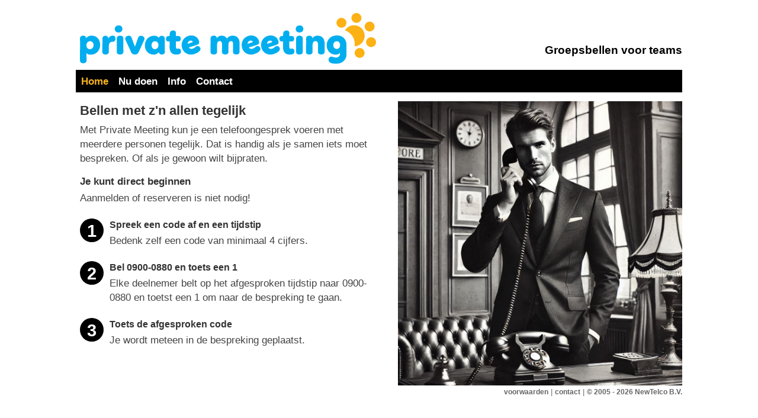

--- FILE ---
content_type: text/html; charset=UTF-8
request_url: https://www.privatemeeting.nl/
body_size: 1098
content:
<!DOCTYPE html>

<html xmlns="http://www.w3.org/1999/xhtml" xml:lang="nl-nl" lang="nl-nl">
<head>
<meta name="viewport" content="width=device-width, initial-scale=1">
<link rel="shortcut icon" href="/images/favicon.ico" type="image/x-icon" />
<meta http-equiv="content-type" content="text/html; charset=utf-8" />
<meta name="robots" content="index, follow" />
<meta name="keywords" content="Telefonisch vergaderen, groepsoverleg, 3ofmeer, conference call" />
<meta name="description" content="Private Meeting - Groepsbellen voor teams" />
<title>Welkom bij Private Meeting</title>
<link rel="stylesheet" href="/css/pm.css?v=1768550510" type="text/css" />
<script src="/js/jquery-1.11.1.min.js"></script>
<script>
$(function() {
var url = window.location.href;
$(".topmenu a").each(function() {
if (url == (this.href)) {
$(this).closest("a").addClass("active");
$(this).closest("a").parent().parent().addClass("active");
}
});
});        
</script>
</head>
<body id="hoofdpagina">
<div class="container">
<div id="logo" class="blok">
<a href="/"><img src="/images/logo_privatemeeting.svg" alt="Private Meeting - Groepsbellen voor teams"/></a>
</div>
<div class="spacer"></div>
<div class="xblok subtitel">
Groepsbellen voor teams
</div>
</div>
<div class="topmenu">
<div class="menulink"><a href="/">Home</a></div>
<div class="menulink"><a href="/direct-telefonisch-overleggen-met-private-meeting.html">Nu doen</a></div>
<div class="menulink"><a href="/meer-informatie-over-private-meeting.html">Info</a></div>
<div class="menulink"><a href="/contact-met-private-meeting.html">Contact</a></div>
</div>
<div class="container">
<div class="blok">
<h1>Bellen met z'n allen tegelijk</h1>
<p>Met Private Meeting kun je een telefoongesprek voeren met meerdere personen tegelijk. Dat is handig als je samen iets moet bespreken. Of als je gewoon wilt bijpraten.</p>
<h2>Je kunt direct beginnen</h2><p>Aanmelden of reserveren is niet nodig!</p>
<div class="container-1 rijflex">
<div class="bullit">1</div>
<div class="tekst flexibel">
<h3>Spreek een code af en een tijdstip</h3>
<p>Bedenk zelf een code van minimaal 4 cijfers.</p>
</div>
</div>
<div class="container-1 rijflex">
<div class="bullit">2</div>
<div class="tekst flexibel">
<h3>Bel 0900-0880 en toets een 1</h3>
<p>Elke deelnemer belt op het afgesproken tijdstip naar 0900-0880 en toetst een 1 om naar de bespreking te gaan.</p>
</div>
</div>
<div class="container-1 rijflex">
<div class="bullit">3</div>
<div class="tekst flexibel">
<h3>Toets de afgesproken code</h3>
<p>Je wordt meteen in de bespreking geplaatst.</p>
</div>
</div>
</div>
<div class="spacer"></div>
<div class="foto">
<img src="/images/aifoto-1.jpg" alt="Private Meeting: Groepsbellen voor teams" />
<div class="footer"><a href="https://www.newtelco.nl/av.html" title="Algemene voorwaarden NewTelco BV" target="_blank">voorwaarden</a> | <a href="/contact-met-private-meeting.html" title="Contact met Private Meeting">contact</a> | <a href="https://www.newtelco.nl" title="NewTelco BV" target="_blank">© 2005 - 2026 NewTelco B.V.</a></div>
</div>
</div>

</body>
</html>


--- FILE ---
content_type: text/css
request_url: https://www.privatemeeting.nl/css/pm.css?v=1768550510
body_size: 578
content:
body {
	padding: 0;
	margin: 0.5em 3%;;
	font:0.7em Arial,Helvetica,sans-serif;
}

h1, h2, h3 {
	color: #333;
	margin: 0.5em 0 0.3em 0;
}

h1 {
	font-size: 1.5em;
}

h2 {
	font-size: 1.2em;
}

h3 {
	font-size: 1.1em;
}

a {
	text-decoration: none;
	color: #444;
	font-weight: bold;
}

p, li {
	font-size: 1.2em;
	margin-top: 0em;
	line-height: 1.4em;
	color: #444;
}

.small {
	font-size: 0.9em;
	margin: 0.6em 0 0 2.8em;
}

ul {
	padding: 0;
	margin: 0 0 0 3em;
}

div {
	display: block;
	white-space: normal;
}

.clear {
	clear: both;
}

#logo img {
	width: 100%;
	max-width: 500px;
}

#logo {
	margin: 0 auto;
}

.active {
	color: #f7b220 !IMPORTANT;
}

.subtitel {
	margin-bottom: 0.5em;
	font-size: 1.3em;
	font-weight: bold;
}

.topmenu {
	width: 100%;
	background-color: #000;
	padding: 0.5em 0;
	margin: 0 0 0.8em 0;
	text-decoration: none;
	color: #fff;
	font-size: 1.2em;
	flex: 1;
}

.topmenu a {
	text-decoration: none;
	color: #fff;
	font-weight: bold;
}

.menulink {
	display: inline-block;
	margin: 0 0.2em 0 0.5em;
}

.rijflex {
	flex-direction: row;
}

.flexibel {
	flex: 1 1;
	}

.container, .blok {
	margin: 0;
	padding: 0;
}

.container-1 {
	max-width: 90%;
	display: inline-block;
	white-space: nowrap;
}

.bullitbox {
	height: 100%;
}

.bullit {
	vertical-align: top;
	margin: 0.2em 0.2em 0 0;
	padding: 0;
	width: 40px;
	height: 40px;
	line-height: 43px;
	font-size: 2em;
	border-radius: 40px;
	color: #fff;
	background-color: #000;
	text-align: center;
	font-weight: bold;
	display: inline-block;
	white-space: normal;
}

.tekst {
	display: inline-block;
	h2 {
		margin-top: 1em;
	}
}

.foto {
	width: 100%;
	max-width: 480px;
	margin: 0 auto;
}

.foto img {
	width: 100%;
}

.footer {
	float: right;
	text-decoration: none;
	color: #666;
	font-size: 0.9em;
}
.footer a{
	text-decoration: none;
	color: #666;
	font-size: 0.9em;
}

@media all and (min-width: 900px) {
	body {
		margin: 1em 2%;
		font-size: 0.9em;
	}
	.subtitel {
		position: absolute;
		right: 0;
		bottom: 1.2em;
		margin-bottom: 0;
	}
	.container {
		position: relative;
		width: 100%;
		display: flex;
		flex-direction: row;
	}
	.topmenu {
		margin-bottom: 0;
	}
	.blok {
		display: inline-block;
		padding: 0.5em;
		flex: 1;
	}
	.container-1 {
		max-width: 100%;
	}
	.tekst {
		margin-right: 3em;
	}
	.adres {
		text-align: right;
	}
	.foto {
		float: right;
		margin-right: 0;
		padding-top: 1em;
	}
	.spacer {
		width: 1.5vw;
	}
	#logo img {
		width: 500px;
	}
}

@media all and (min-width: 1200px) {
	body {
		margin: 1em 10%;
	}
}


--- FILE ---
content_type: image/svg+xml
request_url: https://www.privatemeeting.nl/images/logo_privatemeeting.svg
body_size: 3711
content:
<?xml version="1.0" encoding="UTF-8" standalone="no"?>
<!-- Created with Inkscape (http://www.inkscape.org/) -->

<svg
   xmlns:dc="http://purl.org/dc/elements/1.1/"
   xmlns:cc="http://creativecommons.org/ns#"
   xmlns:rdf="http://www.w3.org/1999/02/22-rdf-syntax-ns#"
   xmlns:svg="http://www.w3.org/2000/svg"
   xmlns="http://www.w3.org/2000/svg"
   xmlns:sodipodi="http://sodipodi.sourceforge.net/DTD/sodipodi-0.dtd"
   xmlns:inkscape="http://www.inkscape.org/namespaces/inkscape"
   id="svg2"
   version="1.1"
   inkscape:version="0.91 r13725"
   xml:space="preserve"
   width="924.23499"
   height="159.45334"
   viewBox="0 0 924.235 159.45334"
   sodipodi:docname="logo_private meeting.svg"><metadata
     id="metadata8"><rdf:RDF><cc:Work
         rdf:about=""><dc:format>image/svg+xml</dc:format><dc:type
           rdf:resource="http://purl.org/dc/dcmitype/StillImage" /><dc:title></dc:title></cc:Work></rdf:RDF></metadata><defs
     id="defs6"><clipPath
       clipPathUnits="userSpaceOnUse"
       id="clipPath16"><path
         d="m 0,172.651 875.403,0 L 875.403,0 0,0 0,172.651 Z"
         id="path18"
         inkscape:connector-curvature="0" /></clipPath></defs><sodipodi:namedview
     pagecolor="#ffffff"
     bordercolor="#666666"
     borderopacity="1"
     objecttolerance="10"
     gridtolerance="10"
     guidetolerance="10"
     inkscape:pageopacity="0"
     inkscape:pageshadow="2"
     inkscape:window-width="1871"
     inkscape:window-height="1056"
     id="namedview4"
     showgrid="false"
     fit-margin-top="0"
     fit-margin-left="0"
     fit-margin-right="0"
     fit-margin-bottom="0"
     inkscape:zoom="1.3106427"
     inkscape:cx="462.11727"
     inkscape:cy="79.726749"
     inkscape:window-x="49"
     inkscape:window-y="24"
     inkscape:window-maximized="1"
     inkscape:current-layer="g10" /><g
     id="g10"
     inkscape:groupmode="layer"
     inkscape:label="logo_private meeting"
     transform="matrix(1.25,0,0,-1.25,-85.009625,187.63347)"><g
       id="g12"><g
         id="g14"
         clip-path="url(#clipPath16)"><g
           id="g20"
           transform="translate(164.6711,119.0541)"><path
             d="m 0,0 c -3.6,0 -8.7,-2.3 -9.6,-7.2 -1,-5.8 2.8,-10.6 8.7,-10.6 5.5,0 10.2,2.7 10.2,8.8 0,4.8 -3.1,9 -9.3,9"
             style="fill:#00aeef;fill-opacity:1;fill-rule:nonzero;stroke:none"
             id="path22"
             inkscape:connector-curvature="0" /></g><g
           id="g24"
           transform="translate(616.6077,119.0541)"><path
             d="m 0,0 c -3.61,0 -8.71,-2.3 -9.61,-7.2 -1,-5.8 2.8,-10.6 8.7,-10.6 5.5,0 10.21,2.7 10.21,8.8 0,4.8 -3.1,9 -9.3,9"
             style="fill:#00aeef;fill-opacity:1;fill-rule:nonzero;stroke:none"
             id="path26"
             inkscape:connector-curvature="0" /></g><g
           id="g28"
           transform="translate(93.2077,59.3541)"><path
             d="m 0,0 c -6.1,0 -9,3.5 -9,10.3 0,6 4.5,9.7 9.2,9.7 4.3,0 8.6,-3.5 8.6,-9.3 C 8.8,4.3 5.1,0 0,0 M 3.4,34 C -2.1,34 -7.1,31.5 -9.7,27.4 l -0.5,2 c -0.8,2.8 -2.8,4.5 -6.7,4.5 -4.9,0 -8.1,-2.1 -8.2,-6.9 l 0.1,-16.4 -0.2,-38.61 c 0,-4.9 2.6,-7.4 7.2,-7.4 6.4,0 9.3,2.4 9.3,7.8 0,4.9 -0.2,9.6 -0.2,12 0,1.71 -0.1,4.6 -0.1,5.81 2.3,-2.81 5.7,-4.1 10.2,-4.1 14.4,0 24,10.5 24,24.3 0,13.7 -8,23.6 -21.8,23.6"
             style="fill:#00aeef;fill-opacity:1;fill-rule:nonzero;stroke:none"
             id="path30"
             inkscape:connector-curvature="0" /></g><g
           id="g32"
           transform="translate(149.8077,93.3541)"><path
             d="m 0,0 c -4.4,0 -9.3,-3 -11.1,-7.1 l -0.7,2.5 c -0.8,2.8 -2.9,4.2 -6,4.2 -5,0 -8,-2.5 -8,-7.3 l 0,-9 c 0,-6.8 -0.2,-15.6 -0.2,-23.3 0,-5.9 3.5,-7.51 8,-7.51 4.5,0 8.2,1.81 8.3,6.51 0.2,3.8 -0.2,9.2 -0.2,12.9 0,9.7 3.9,12.7 9.2,12.7 l 1.3,0 c 4.3,0 6.3,4.1 6.3,7.9 C 6.9,-2.3 4.5,0 0,0"
             style="fill:#00aeef;fill-opacity:1;fill-rule:nonzero;stroke:none"
             id="path34"
             inkscape:connector-curvature="0" /></g><g
           id="g36"
           transform="translate(176.4077,86.5541)"><path
             d="m 0,0 c -0.1,5.4 -4.6,6.6 -8.5,6.6 -3.6,0 -7.8,-1.7 -8,-6.8 l 0,-34.4 c 0,-4.3 4.1,-6.11 8.3,-6.11 4.4,0 8.4,2.21 8.3,7.11 L 0,-22.1 C -0.1,-14.5 0.1,-7.6 0,0"
             style="fill:#00aeef;fill-opacity:1;fill-rule:nonzero;stroke:none"
             id="path38"
             inkscape:connector-curvature="0" /></g><g
           id="g40"
           transform="translate(220.2077,92.954)"><path
             d="m 0,0 c -3.4,0 -5.9,-1.8 -7,-5 -2,-5.7 -5.6,-16.4 -7.9,-22.3 -2.5,6.3 -5.8,15.6 -8.3,22.3 -1.4,3.6 -3.2,5.2 -7,5.2 -3.8,0 -8.8,-2.4 -9,-7 -0.1,-2.6 1.1,-4.6 3,-8.6 1.7,-3.6 5.7,-12.1 11.6,-25.5 1.9,-4.4 5.3,-6.21 9.4,-6.21 4.2,0 7.6,1.9 9.5,5.91 4.9,10.7 9.2,20.2 13.5,29.5 0.8,1.8 1.1,3.1 1,5.4 C 8.7,-2.4 3.8,0 0,0"
             style="fill:#00aeef;fill-opacity:1;fill-rule:nonzero;stroke:none"
             id="path42"
             inkscape:connector-curvature="0" /></g><g
           id="g44"
           transform="translate(254.9077,59.3541)"><path
             d="m 0,0 c -4.7,0 -8.1,4.1 -8.1,9.4 0,6.7 3.5,10.4 8.6,10.4 4.5,0 8.6,-3.4 8.6,-9.7 C 9.1,3.8 4.9,0 0,0 m 24.9,18.7 0.1,7.7 c 0,4.6 -2.5,7.1 -7.6,7.1 -2.5,0 -4.7,-0.7 -6,-2.5 -0.5,-0.7 -0.9,-1.5 -1.2,-2.6 -2.4,3.4 -6.6,5.3 -11.2,5.3 -13.4,0 -23.7,-9.4 -23.7,-24.7 0,-13 8.6,-22.71 22.5,-22.71 5.3,0 9.6,2.51 12,6.41 1.3,-4.5 3.5,-6.1 7,-6.1 4.6,0 8.4,1.2 8.4,6.8 -0.2,3.4 -0.3,6.8 -0.3,10.2 l 0,15.1 z"
             style="fill:#00aeef;fill-opacity:1;fill-rule:nonzero;stroke:none"
             id="path46"
             inkscape:connector-curvature="0" /></g><g
           id="g48"
           transform="translate(314.6077,60.8541)"><path
             d="m 0,0 c -1.5,0 -1.9,-0.5 -3.9,-0.5 -2.6,0 -3.3,3 -3.3,5.4 l 0,13 6.9,0 c 3.6,0 5.4,3.2 5.4,6.9 0,4.6 -2.4,6.9 -6.5,6.8 l -5.7,0 c 0.1,3.4 0.2,5.7 0.2,7.6 0,3.8 -2.5,6.2 -6.6,6.2 -5.7,0 -8.7,-3 -8.9,-8.6 l -0.2,-5.3 -3.1,0 c -3.7,0 -6.2,-2.9 -6.2,-6.7 0,-4.2 1.6,-7 5.8,-7 l 3.4,0 c 0.1,-4.7 -0.1,-9.6 -0.1,-14.3 0,-13.2 7,-18.61 16.2,-18.61 5.2,0 7.3,0.4 9.6,2 1.8,1.21 2.7,2.91 2.7,6.71 C 5.7,-3.2 3.6,0 0,0"
             style="fill:#00aeef;fill-opacity:1;fill-rule:nonzero;stroke:none"
             id="path50"
             inkscape:connector-curvature="0" /></g><g
           id="g52"
           transform="translate(342.4677,80.4941)"><path
             d="M 0,0 C 3.35,1.03 6.57,-0.29 7.42,-3.06 7.54,-3.45 6.99,-3.72 6.42,-3.89 2.62,-5.16 -1.72,-6.69 -5.35,-7.8 -5.94,-4.85 -3.83,-1.17 0,0 m 17.79,-13.38 c -1.72,-0.53 -3.11,-1.48 -4.47,-2.83 -1.27,-1.33 -3.68,-3.01 -6.36,-3.83 -3.15,-0.96 -7.63,-0.35 -9.44,3.18 11.73,3.69 17.89,5.78 19.8,6.37 6.38,2.05 6.93,5.04 5.18,10.78 -2.81,9.18 -13.78,15.66 -26.02,11.92 -12.92,-3.95 -20.01,-17 -15.71,-31.06 3.71,-12.14 16.7,-18.73 29.33,-14.87 7.75,2.37 11.64,5.02 14.37,8.05 1.89,2.04 2.49,4.53 1.79,6.82 -1.2,3.93 -5.03,6.52 -8.47,5.47"
             style="fill:#00aeef;fill-opacity:1;fill-rule:nonzero;stroke:none"
             id="path54"
             inkscape:connector-curvature="0" /></g><g
           id="g56"
           transform="translate(448.3077,93.3541)"><path
             d="M 0,0 C -4.8,-0.1 -10.5,-3.1 -13.4,-7.2 -15.9,-3 -20.2,0 -26.8,0 c -4.8,0 -9.9,-3.2 -11.7,-6.5 l -0.4,1.8 c -0.6,2.6 -3.2,4.7 -6.8,4.7 -5.6,0 -8.5,-2.5 -8.5,-7.1 0,-3.2 0.3,-5.4 0.1,-14.8 l -0.1,-12 c -0.2,-4.7 -0.1,-5.1 -0.1,-6.4 0,-5.5 4.1,-7.1 8,-7.1 4.5,0 8.5,1.89 8.5,6.4 l 0,17 c -0.1,5 1,10.4 6.7,10.4 3.8,0 5.6,-4.2 5.6,-7.7 0.1,-9.4 -0.2,-12.2 -0.2,-19.6 0,-4.3 3.2,-6.4 7.8,-6.5 4.4,-0.11 8.2,1.7 8.4,6.1 0.1,3.2 0.1,6.8 0.1,9.6 0,4.1 0,7.4 0.1,11.5 0,3.6 2.9,6.4 6.3,6.4 4.1,0 5.1,-3.6 5.1,-7.5 0,-8.1 -0.3,-13.9 -0.3,-19.7 0,-3.9 3.2,-6.4 8.2,-6.4 3,0 7.9,0.79 8.2,5.9 0.2,4 0.2,7.6 0.2,11.1 l -0.1,11.2 C 18.3,-7.6 12.7,0.2 0,0"
             style="fill:#00aeef;fill-opacity:1;fill-rule:nonzero;stroke:none"
             id="path58"
             inkscape:connector-curvature="0" /></g><g
           id="g60"
           transform="translate(492.2677,80.4941)"><path
             d="M 0,0 C 3.34,1.03 6.57,-0.29 7.42,-3.06 7.53,-3.45 6.99,-3.72 6.42,-3.89 2.62,-5.16 -1.72,-6.69 -5.36,-7.8 -5.95,-4.85 -3.83,-1.17 0,0 m 17.79,-13.38 c -1.72,-0.53 -3.11,-1.47 -4.47,-2.83 -1.27,-1.33 -3.68,-3.01 -6.36,-3.83 -3.16,-0.96 -7.63,-0.35 -9.44,3.18 11.73,3.69 17.89,5.78 19.8,6.37 6.38,2.05 6.93,5.04 5.18,10.78 -2.81,9.18 -13.78,15.66 -26.03,11.92 -12.91,-3.95 -20,-17 -15.7,-31.06 3.71,-12.14 16.7,-18.73 29.33,-14.87 7.74,2.37 11.64,5.02 14.37,8.05 1.89,2.04 2.49,4.53 1.79,6.82 -1.2,3.93 -5.03,6.52 -8.47,5.47"
             style="fill:#00aeef;fill-opacity:1;fill-rule:nonzero;stroke:none"
             id="path62"
             inkscape:connector-curvature="0" /></g><g
           id="g64"
           transform="translate(540.7677,80.4941)"><path
             d="M 0,0 C 3.34,1.03 6.57,-0.29 7.42,-3.06 7.53,-3.45 6.99,-3.72 6.42,-3.89 2.62,-5.16 -1.72,-6.69 -5.36,-7.8 -5.95,-4.85 -3.83,-1.17 0,0 m 17.79,-13.38 c -1.72,-0.53 -3.11,-1.47 -4.47,-2.83 -1.27,-1.33 -3.68,-3.01 -6.36,-3.83 -3.16,-0.96 -7.63,-0.35 -9.44,3.18 11.73,3.69 17.89,5.78 19.8,6.37 6.38,2.05 6.93,5.04 5.18,10.78 -2.81,9.18 -13.78,15.66 -26.03,11.92 -12.91,-3.95 -20,-17 -15.7,-31.06 3.71,-12.14 16.7,-18.73 29.33,-14.87 7.74,2.37 11.64,5.02 14.37,8.05 1.89,2.04 2.49,4.53 1.79,6.82 -1.2,3.93 -5.03,6.52 -8.47,5.47"
             style="fill:#00aeef;fill-opacity:1;fill-rule:nonzero;stroke:none"
             id="path66"
             inkscape:connector-curvature="0" /></g><g
           id="g68"
           transform="translate(597.9077,60.8541)"><path
             d="m 0,0 c -1.5,0 -1.9,-0.5 -3.9,-0.5 -2.6,0 -3.3,3 -3.3,5.4 l 0,13 6.9,0 c 3.6,0 5.4,3.2 5.4,6.9 0,4.6 -2.4,6.9 -6.5,6.8 l -5.7,0 c 0.1,3.4 0.2,5.7 0.2,7.6 0,3.8 -2.5,6.2 -6.6,6.2 -5.7,0 -8.7,-3 -8.9,-8.6 l -0.2,-5.3 -3.11,0 c -3.7,0 -6.2,-2.9 -6.2,-6.7 0,-4.2 1.61,-7 5.81,-7 l 3.4,0 c 0.1,-4.7 -0.1,-9.6 -0.1,-14.3 0,-13.2 7,-18.61 16.2,-18.61 5.2,0 7.3,0.4 9.6,2 1.8,1.21 2.7,2.91 2.7,6.71 C 5.7,-3.2 3.6,0 0,0"
             style="fill:#00aeef;fill-opacity:1;fill-rule:nonzero;stroke:none"
             id="path70"
             inkscape:connector-curvature="0" /></g><g
           id="g72"
           transform="translate(624.4077,86.5541)"><path
             d="m 0,0 c -0.1,5.4 -4.61,6.6 -8.5,6.6 -3.61,0 -7.81,-1.7 -8.01,-6.8 l 0,-34.4 c 0,-4.3 4.1,-6.11 8.3,-6.11 4.41,0 8.41,2.21 8.31,7.11 L 0,-22.1 C -0.1,-14.5 0.1,-7.6 0,0"
             style="fill:#00aeef;fill-opacity:1;fill-rule:nonzero;stroke:none"
             id="path74"
             inkscape:connector-curvature="0" /></g><g
           id="g76"
           transform="translate(661.1077,93.254)"><path
             d="m 0,0 c -5,0 -10.81,-2.8 -12.61,-7.1 l -0.3,1.8 c -0.6,3.3 -2.9,5.1 -7.3,5.1 -6,0 -8.3,-2.9 -8.2,-8.4 l 0.1,-5.4 c 0.2,-9 -0.3,-17.8 -0.3,-26.5 0,-5.6 3.7,-6.8 8.5,-6.8 3.6,0 7.91,1.5 7.91,6.5 l -0.11,13.7 c 0,8.9 1.2,13.4 8.01,13.3 5.1,-0.1 5.8,-5.1 5.8,-10.8 0,-5.1 -0.2,-11.4 -0.2,-15.8 0,-4.8 3.6,-6.8 7.8,-6.8 4.6,0 8.8,1.4 8.8,6.9 l 0,7.9 c 0,5.1 0.1,7.5 0.1,12.2 C 18,-7.1 11.4,0 0,0"
             style="fill:#00aeef;fill-opacity:1;fill-rule:nonzero;stroke:none"
             id="path78"
             inkscape:connector-curvature="0" /></g><g
           id="g80"
           transform="translate(712.7377,60.5541)"><path
             d="m 0,0 c -0.01,0 -0.02,0 -0.03,-0.01 -1.09,-0.47 -2.26,-0.69 -3.41,-0.69 -4.8,0 -8.6,3.6 -8.6,9.3 0,6.4 3.8,10 8.8,10 1.43,0 2.91,-0.39 4.22,-1.21 C 3.23,15.97 4.96,13.25 4.96,9 4.96,4.06 2.76,1.22 0,0 m 20.77,-4 c 0,3.7 0.02,7.07 0.06,10.33 0.01,1.72 0.03,3.4 0.05,5.09 -0.63,8.15 -4.75,15.92 -12.91,19.63 -1.86,0.86 -3.93,1.5 -6.22,1.89 -1.32,0.31 -2.63,0.41 -3.85,0.41 -3.43,-0.09 -6.57,-0.56 -9.39,-1.41 -0.22,-0.06 -0.44,-0.12 -0.65,-0.19 -2.1,-0.61 -4.05,-1.51 -5.81,-2.67 -0.01,0 -0.02,0 -0.02,-0.01 -6.55,-4.28 -10.57,-11.96 -10.57,-20.87 0,-7.81 3.47,-14.95 9.47,-19.21 0.11,-0.09 0.23,-0.17 0.35,-0.24 1.41,-0.97 2.95,-1.78 4.62,-2.4 0.02,0 0.04,-0.01 0.06,-0.02 2.5,-0.92 5.28,-1.43 8.3,-1.43 4.2,0 8.31,2 10.2,4.5 l 0,-3.9 c 0,-4.61 -5.4,-7.91 -9.7,-7.91 -2.6,0 -4.9,0.7 -7,1.4 -1.6,0.5 -3.2,1.1 -4.6,1.1 -4,0 -7,-4 -7,-8.1 0,-3.6 1.7,-5.7 4.5,-7.2 4,-2.2 9.2,-2.8 14.7,-2.8 15.01,0 25.81,10.9 25.61,23.2 L 20.77,-4 Z"
             style="fill:#00aeef;fill-opacity:1;fill-rule:nonzero;stroke:none"
             id="path82"
             inkscape:connector-curvature="0" /></g><g
           id="g84"
           transform="translate(746.2306,139.3995)"><path
             d="m 0,0 c -0.913,-6.763 3.84,-12.985 10.615,-13.896 6.776,-0.911 13.009,3.832 13.923,10.595 C 25.451,3.463 20.698,9.684 13.922,10.595 7.146,11.507 0.913,6.763 0,0"
             style="fill:#fcb115;fill-opacity:1;fill-rule:nonzero;stroke:none"
             id="path86"
             inkscape:connector-curvature="0" /></g><g
           id="g88"
           transform="translate(712.1025,117.0415)"><path
             d="m 0,0 c 4.726,-4.932 12.562,-5.106 17.503,-0.389 4.941,4.717 5.116,12.539 0.39,17.47 C 13.167,22.013 5.331,22.187 0.39,17.47 -4.551,12.753 -4.726,4.932 0,0"
             style="fill:#fcb115;fill-opacity:1;fill-rule:nonzero;stroke:none"
             id="path90"
             inkscape:connector-curvature="0" /></g><g
           id="g92"
           transform="translate(778.3055,53.615)"><path
             d="m 0,0 c -2.104,6.493 -9.084,10.054 -15.589,7.954 -6.505,-2.101 -10.073,-9.067 -7.969,-15.56 2.105,-6.493 9.084,-10.054 15.589,-7.954 C -1.463,-13.459 2.104,-6.493 0,0"
             style="fill:#fcb115;fill-opacity:1;fill-rule:nonzero;stroke:none"
             id="path94"
             inkscape:connector-curvature="0" /></g><g
           id="g96"
           transform="translate(799.3831,88.4761)"><path
             d="m 0,0 c -6.397,2.409 -13.539,-0.813 -15.953,-7.198 -2.414,-6.385 0.814,-13.514 7.211,-15.923 6.397,-2.41 13.54,0.813 15.954,7.198 C 9.626,-9.539 6.397,-2.409 0,0"
             style="fill:#fcb115;fill-opacity:1;fill-rule:nonzero;stroke:none"
             id="path98"
             inkscape:connector-curvature="0" /></g><g
           id="g100"
           transform="translate(785.0675,126.7637)"><path
             d="m 0,0 c -5.865,-3.507 -7.771,-11.096 -4.258,-16.95 3.514,-5.854 11.117,-7.757 16.982,-4.25 5.865,3.507 7.772,11.096 4.258,16.95 C 13.468,1.604 5.865,3.507 0,0"
             style="fill:#fcb115;fill-opacity:1;fill-rule:nonzero;stroke:none"
             id="path102"
             inkscape:connector-curvature="0" /></g><g
           id="g104"
           transform="translate(775.2787,106.5064)"><path
             d="m 0,0 c -7.54,12.562 -23.855,16.645 -36.441,9.119 -3.831,-2.291 -6.857,-5.4 -9.019,-8.964 6.583,-2.304 12.305,-6.433 16.563,-11.783 1.733,-1.916 3.096,-4.094 4.107,-6.433 2.459,-4.921 3.85,-10.468 3.85,-16.343 0,-1.926 -0.15,-3.816 -0.437,-5.662 4.191,0.209 8.389,1.391 12.24,3.694 C 3.449,-28.846 7.54,-12.562 0,0"
             style="fill:#fcb115;fill-opacity:1;fill-rule:nonzero;stroke:none"
             id="path106"
             inkscape:connector-curvature="0" /></g></g></g></g></svg>